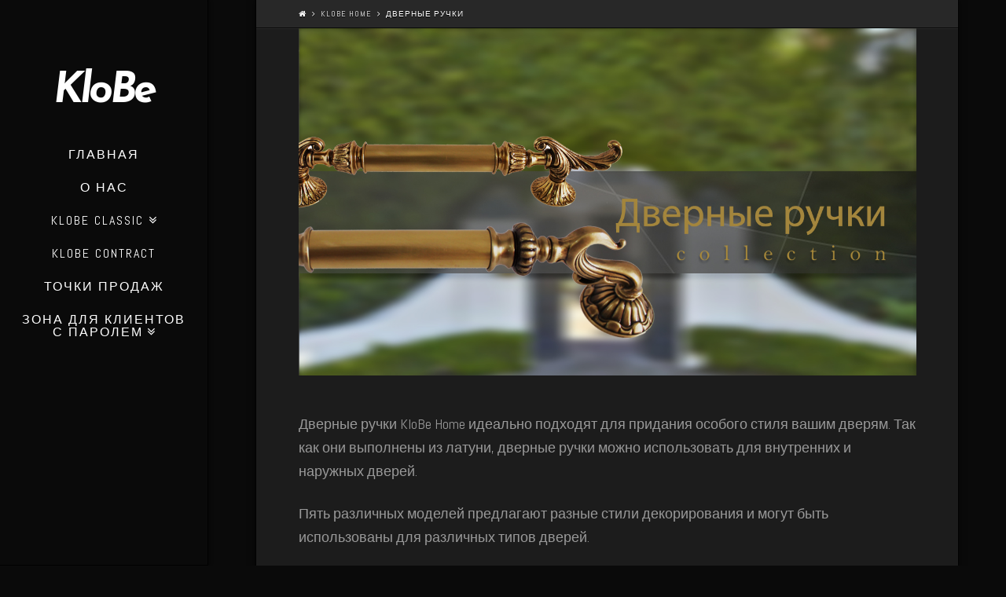

--- FILE ---
content_type: text/html; charset=UTF-8
request_url: http://www.klobe.es/ru/index.php/klobe-home/handles/
body_size: 11172
content:





<!DOCTYPE html>
<!--[if IE 9]><html class="no-js ie9" lang="es-ES"><![endif]-->
<!--[if gt IE 9]><!--><html class="no-js" lang="es-ES"><!--<![endif]-->

<head>
  <meta charset="UTF-8">
  <meta name="viewport" content="width=device-width, initial-scale=1.0">
  <title>Дверные ручки | KloBe</title>
  <link rel="profile" href="http://gmpg.org/xfn/11">
  <link rel="pingback" href="http://www.klobe.es/ru/xmlrpc.php">
  <link rel="alternate" type="application/rss+xml" title="KloBe &raquo; Feed" href="http://www.klobe.es/ru/index.php/feed/" />
<link rel="alternate" type="application/rss+xml" title="KloBe &raquo; RSS de los comentarios" href="http://www.klobe.es/ru/index.php/comments/feed/" />
<link rel="alternate" type="application/rss+xml" title="KloBe &raquo; Дверные ручки RSS de los comentarios" href="http://www.klobe.es/ru/index.php/klobe-home/handles/feed/" />
<link rel='stylesheet' id='lazy-p-lightbox-main-css-css'  href='http://www.klobe.es/ru/wp-content/plugins/easy-lightbox-wp/css/litebox.css?ver=4.1.41' type='text/css' media='all' />
<link rel='stylesheet' id='rs-plugin-settings-css'  href='http://www.klobe.es/ru/wp-content/plugins/revslider/rs-plugin/css/settings.css?ver=4.6.5' type='text/css' media='all' />
<style id='rs-plugin-settings-inline-css' type='text/css'>
.tp-caption a{color:#ff7302;text-shadow:none;-webkit-transition:all 0.2s ease-out;-moz-transition:all 0.2s ease-out;-o-transition:all 0.2s ease-out;-ms-transition:all 0.2s ease-out}.tp-caption a:hover{color:#ffa902}
</style>
<link rel='stylesheet' id='x-stack-css'  href='http://www.klobe.es/ru/wp-content/themes/x/framework/css/site/stacks/integrity-dark.css' type='text/css' media='all' />
<link rel='stylesheet' id='x-font-custom-css'  href='//fonts.googleapis.com/css?family=Abel:400,400italic,700,700italic|Abel:400|Josefin+Sans:400italic|Josefin+Sans:700italic&#038;subset=latin,latin-ext' type='text/css' media='all' />
<link rel='stylesheet' id='x-shortcodes-css'  href='http://www.klobe.es/ru/wp-content/plugins/x-shortcodes/css/integrity-dark.css' type='text/css' media='all' />
<link rel='stylesheet' id='js_composer_front-css'  href='http://www.klobe.es/ru/wp-content/plugins/js_composer/assets/css/js_composer.css?ver=4.3.5' type='text/css' media='all' />
<link rel='stylesheet' id='js_composer_custom_css-css'  href='http://www.klobe.es/ru/wp-content/uploads/js_composer/custom.css?ver=4.3.5' type='text/css' media='screen' />
<script type='text/javascript' src='http://www.klobe.es/ru/wp-includes/js/jquery/jquery.js?ver=1.11.1'></script>
<script type='text/javascript' src='http://www.klobe.es/ru/wp-includes/js/jquery/jquery-migrate.min.js?ver=1.2.1'></script>
<script type='text/javascript' src='http://www.klobe.es/ru/wp-content/plugins/revslider/rs-plugin/js/jquery.themepunch.tools.min.js?ver=4.6.5'></script>
<script type='text/javascript' src='http://www.klobe.es/ru/wp-content/plugins/revslider/rs-plugin/js/jquery.themepunch.revolution.min.js?ver=4.6.5'></script>
<script type='text/javascript' src='http://www.klobe.es/ru/wp-content/themes/x/framework/js/dist/site/x-head.min.js'></script>
<script type='text/javascript' src='http://www.klobe.es/ru/wp-content/plugins/x-shortcodes/js/dist/site/x-shortcodes-head.min.js'></script>
<link rel='canonical' href='http://www.klobe.es/ru/index.php/klobe-home/handles/' />
<link rel='shortlink' href='http://www.klobe.es/ru/?p=1420' />
		<script type="text/javascript">
			jQuery(document).ready(function() {
				jQuery(".litebox").liteBox();		
				jQuery("div[id^=gallery] a").liteBox();	

				jQuery('div.gallery a').attr('data-litebox-group', 'galone');
				
			});
		</script>
		<script type="text/javascript">
			jQuery(document).ready(function() {
				// CUSTOM AJAX CONTENT LOADING FUNCTION
				var ajaxRevslider = function(obj) {
				
					// obj.type : Post Type
					// obj.id : ID of Content to Load
					// obj.aspectratio : The Aspect Ratio of the Container / Media
					// obj.selector : The Container Selector where the Content of Ajax will be injected. It is done via the Essential Grid on Return of Content
					
					var content = "";

					data = {};
					
					data.action = 'revslider_ajax_call_front';
					data.client_action = 'get_slider_html';
					data.token = '9401b7ac14';
					data.type = obj.type;
					data.id = obj.id;
					data.aspectratio = obj.aspectratio;
					
					// SYNC AJAX REQUEST
					jQuery.ajax({
						type:"post",
						url:"http://www.klobe.es/ru/wp-admin/admin-ajax.php",
						dataType: 'json',
						data:data,
						async:false,
						success: function(ret, textStatus, XMLHttpRequest) {
							if(ret.success == true)
								content = ret.data;								
						},
						error: function(e) {
							console.log(e);
						}
					});
					
					 // FIRST RETURN THE CONTENT WHEN IT IS LOADED !!
					 return content;						 
				};
				
				// CUSTOM AJAX FUNCTION TO REMOVE THE SLIDER
				var ajaxRemoveRevslider = function(obj) {
					return jQuery(obj.selector+" .rev_slider").revkill();
				};

				// EXTEND THE AJAX CONTENT LOADING TYPES WITH TYPE AND FUNCTION
				var extendessential = setInterval(function() {
					if (jQuery.fn.tpessential != undefined) {
						clearInterval(extendessential);
						if(typeof(jQuery.fn.tpessential.defaults) !== 'undefined') {
							jQuery.fn.tpessential.defaults.ajaxTypes.push({type:"revslider",func:ajaxRevslider,killfunc:ajaxRemoveRevslider,openAnimationSpeed:0.3});   
							// type:  Name of the Post to load via Ajax into the Essential Grid Ajax Container
							// func: the Function Name which is Called once the Item with the Post Type has been clicked
							// killfunc: function to kill in case the Ajax Window going to be removed (before Remove function !
							// openAnimationSpeed: how quick the Ajax Content window should be animated (default is 0.3)
						}
					}
				},30);
			});
		</script>
		<link rel="shortcut icon" href="//www.klobe.es/favicon.ico"><meta name="generator" content="Powered by Visual Composer - drag and drop page builder for WordPress."/>
<!--[if IE 8]><link rel="stylesheet" type="text/css" href="http://www.klobe.es/ru/wp-content/plugins/js_composer/assets/css/vc-ie8.css" media="screen"><![endif]--><style id="x-customizer-css-output" type="text/css">a,h1 a:hover,h2 a:hover,h3 a:hover,h4 a:hover,h5 a:hover,h6 a:hover,.x-topbar .p-info a:hover,.x-breadcrumb-wrap a:hover,.widget ul li a:hover,.widget ol li a:hover,.widget.widget_text ul li a,.widget.widget_text ol li a,.widget_nav_menu .current-menu-item > a,.x-widgetbar .widget ul li a:hover,.x-accordion-heading .x-accordion-toggle:hover,.x-comment-author a:hover,.x-comment-time:hover{color:#ba3643;}a:hover,.widget.widget_text ul li a:hover,.widget.widget_text ol li a:hover,.x-twitter-widget ul li a:hover,.x-recent-posts a:hover .h-recent-posts{color:#ce5468;}.rev_slider_wrapper,a.x-img-thumbnail:hover,.x-slider-container.below,.page-template-template-blank-3-php .x-slider-container.above,.page-template-template-blank-6-php .x-slider-container.above{border-color:#ba3643;}.entry-thumb:before,.pagination span.current,.flex-direction-nav a,.flex-control-nav a:hover,.flex-control-nav a.flex-active,.jp-play-bar,.jp-volume-bar-value,.x-dropcap,.x-skill-bar .bar,.x-pricing-column.featured h2,.h-comments-title small,.x-entry-share .x-share:hover,.x-highlight,.x-recent-posts .x-recent-posts-img,.x-recent-posts .x-recent-posts-img:before{background-color:#ba3643;}.x-recent-posts a:hover .x-recent-posts-img{background-color:#ce5468;}.x-nav-tabs > .active > a,.x-nav-tabs > .active > a:hover{box-shadow:inset 0 3px 0 0 #ba3643;}.x-container-fluid.width{width:88%;}.x-container-fluid.max{max-width:1200px;}.site,.x-navbar.x-navbar-fixed-top.x-container-fluid.max.width{width:88%;max-width:1200px;}.x-main{width:69.536945%;}.x-sidebar{width:25.536945%;}.x-topbar .p-info,.x-topbar .p-info a,.x-navbar .desktop .x-nav > li > a,.x-navbar .desktop .sub-menu a,.x-navbar .mobile .x-nav li > a,.x-breadcrumb-wrap a,.x-breadcrumbs .delimiter{color:#ffffff;}.x-navbar .desktop .x-nav > li > a:hover,.x-navbar .desktop .x-nav > .x-active > a,.x-navbar .desktop .x-nav > .current-menu-item > a,.x-navbar .desktop .sub-menu a:hover,.x-navbar .desktop .sub-menu .x-active > a,.x-navbar .desktop .sub-menu .current-menu-item > a,.x-navbar .desktop .x-nav .x-megamenu > .sub-menu > li > a,.x-navbar .mobile .x-nav li > a:hover,.x-navbar .mobile .x-nav .x-active > a,.x-navbar .mobile .x-nav .current-menu-item > a{color:#ffffff;}.x-navbar{background-color:transparent;}.x-navbar .desktop .x-nav > li > a{padding-top:13px;padding-bottom:13px;padding-left:7%;padding-right:7%;}.desktop .x-megamenu > .sub-menu{width:614px}.x-navbar .desktop .x-nav > li > a:hover,.x-navbar .desktop .x-nav > .x-active > a,.x-navbar .desktop .x-nav > .current-menu-item > a{box-shadow:inset 8px 0 0 0 #ba3643;}.x-widgetbar{left:265px;}.x-navbar .desktop .x-nav > li ul{top:75px;;}.x-colophon.top,.x-colophon.bottom{border-top:1px solid #000;border-top:1px solid rgba(0,0,0,0.75);background-color:transparent;box-shadow:inset 0 1px 0 0 rgba(255,255,255,0.075);}.x-comment-author,.x-comment-time,.comment-form-author label,.comment-form-email label,.comment-form-url label,.comment-form-rating label,.comment-form-comment label,.widget_calendar #wp-calendar caption,.widget.widget_rss li .rsswidget{font-family:Josefin Sans;font-weight:400;font-style:italic;text-transform:uppercase;}.p-landmark-sub,.p-meta,input,button,select,textarea{font-family:Abel;}.x-brand,.x-brand:hover{color:#ffffff;}.widget ul li a,.widget ol li a,.x-comment-time{color:#999999;}.widget_text ol li a,.widget_text ul li a{color:#ba3643;}.widget_text ol li a:hover,.widget_text ul li a:hover{color:#ce5468;}.comment-form-author label,.comment-form-email label,.comment-form-url label,.comment-form-rating label,.comment-form-comment label,.widget_calendar #wp-calendar th,.p-landmark-sub strong,.widget_tag_cloud .tagcloud a:hover,.widget_tag_cloud .tagcloud a:active,.entry-footer a:hover,.entry-footer a:active,.x-breadcrumbs .current,.x-comment-author,.x-comment-author a{color:#ffffff;}.widget_calendar #wp-calendar th{border-color:#ffffff;}.h-feature-headline span i{background-color:#ffffff;}@media (max-width:979px){.x-navbar .x-navbar-inner > .x-container-fluid.width{width:88%;}.x-widgetbar{left:0;right:0;}}body{font-size:14px;font-style:normal;font-weight:400;color:#999999;background:#0a0a0a url(//www.klobe.es/wp-content/uploads/2015/01/Fondo-Web-Negro-EDIT.jpg) center top repeat;}a:focus,select:focus,input[type="file"]:focus,input[type="radio"]:focus,input[type="submit"]:focus,input[type="checkbox"]:focus{outline:thin dotted #333;outline:5px auto #ba3643;outline-offset:-1px;}h1,h2,h3,h4,h5,h6,.h1,.h2,.h3,.h4,.h5,.h6{font-style:italic;font-weight:400;letter-spacing:-1px;text-transform:uppercase;}.w-h{font-weight:400 !important;}.x-main.full{float:none;display:block;width:auto;}@media (max-width:979px){.x-main.full,.x-main.left,.x-main.right,.x-sidebar.left,.x-sidebar.right{float:none;display:block;width:auto !important;}}.entry-header,.entry-content{font-size:18px;}.x-brand{font-style:italic;font-weight:700;letter-spacing:-4px;}body,input,button,select,textarea{font-family:"Abel","Helvetica Neue",Helvetica,sans-serif;}h1,h2,h3,h4,h5,h6,.h1,.h2,.h3,.h4,.h5,.h6{font-family:"Josefin Sans","Helvetica Neue",Helvetica,sans-serif;}.x-brand{font-family:"Josefin Sans","Helvetica Neue",Helvetica,sans-serif;}.x-navbar .x-nav > li > a{font-family:"Abel","Helvetica Neue",Helvetica,sans-serif;}h1,h2,h3,h4,h5,h6,.h1,.h2,.h3,.h4,.h5,.h6,h1 a,h2 a,h3 a,h4 a,h5 a,h6 a,.h1 a,.h2 a,.h3 a,.h4 a,.h5 a,.h6 a,blockquote{color:#ffffff;}.cfc-h-tx{color:#ffffff !important;}.cfc-h-bd{border-color:#ffffff !important;}.cfc-h-bg{background-color:#ffffff !important;}.cfc-b-tx{color:#999999 !important;}.cfc-b-bd{border-color:#999999 !important;}.cfc-b-bg{background-color:#999999 !important;}body.x-navbar-fixed-left-active{padding-left:265px;}.x-navbar{font-size:16px;}.x-navbar{width:265px;}.x-navbar-inner{min-height:90px;}.x-brand{font-size:54px;font-size:5.4rem;}.x-navbar .x-brand{margin-top:90px;}.x-navbar .x-nav > li > a{font-style:normal;font-weight:400;text-transform:uppercase;}.x-btn-navbar{margin-top:21px;;}.x-btn-navbar,.x-btn-navbar.collapsed{font-size:24px;}@media (max-width:979px){body.x-navbar-fixed-left-active,body.x-navbar-fixed-right-active{padding:0;}.x-navbar{width:auto;}.x-navbar .x-brand{margin-top:17px;}}.x-btn,.button,[type="submit"]{color:#fff;border-color:#ba3643;background-color:#ba3643;}.x-btn:hover,.button:hover,[type="submit"]:hover{color:#fff;border-color:#ea8481;background-color:#ba3643;}.x-btn.x-btn-real,.x-btn.x-btn-real:hover{margin-bottom:0.25em;text-shadow:0 0.075em 0.075em rgba(0,0,0,0.65);}.x-btn.x-btn-real{box-shadow:0 0.25em 0 0 #a71000,0 4px 9px rgba(0,0,0,0.75);}.x-btn.x-btn-real:hover{box-shadow:0 0.25em 0 0 #a71000,0 4px 9px rgba(0,0,0,0.75);}.x-btn.x-btn-flat,.x-btn.x-btn-flat:hover{margin-bottom:0;text-shadow:0 0.075em 0.075em rgba(0,0,0,0.65);box-shadow:none;}.x-btn.x-btn-transparent,.x-btn.x-btn-transparent:hover{margin-bottom:0;border-width:3px;text-shadow:none;text-transform:uppercase;background-color:transparent;box-shadow:none;}.x-btn-circle-wrap:before{width:172px;height:43px;background:url(http://www.klobe.es/ru/wp-content/themes/x/framework/img/global/btn-circle-top-small.png) center center no-repeat;-webkit-background-size:172px 43px;background-size:172px 43px;}.x-btn-circle-wrap:after{width:190px;height:43px;background:url(http://www.klobe.es/ru/wp-content/themes/x/framework/img/global/btn-circle-bottom-small.png) center center no-repeat;-webkit-background-size:190px 43px;background-size:190px 43px;}.x-btn,.x-btn:hover,.button,.button:hover,[type="submit"],[type="submit"]:hover{text-shadow:0 0.075em 0.075em rgba(0,0,0,0.5);}.x-btn,.button,[type="submit"]{border-radius:0.25em;}</style>
    <style id="x-customizer-css-custom" type="text/css">
      .desktop .sub-menu .sub-menu {width: 500px;}
.desktop .sub-menu .sub-menu li {display: inline-block; width: 150px;}    </style>

  </head>

<body class="page page-id-1420 page-child parent-pageid-512 page-template page-template-template-blank-4 page-template-template-blank-4-php x-integrity x-integrity-dark x-navbar-fixed-left-active x-boxed-layout-active x-full-width-active wpb-js-composer js-comp-ver-4.3.5 vc_responsive x-v3_1_1 x-shortcodes-v2_6_1">

  
  <div id="top" class="site">

  
  

  <header class="masthead masthead-inline" role="banner">
    
    

  <div class="x-navbar-wrap">
    <div class="x-navbar x-navbar-fixed-left">
      <div class="x-navbar-inner">
        <div class="x-container-fluid max width">
          

<a href="http://www.klobe.es/ru/" class="x-brand text" title="Освещение и предметы декора. Произведено в Испании.">
  KloBe</a>          
<a href="#" class="x-btn-navbar collapsed" data-toggle="collapse" data-target=".x-nav-wrap.mobile">
  <i class="x-icon-bars"></i>
  <span class="visually-hidden">Navigation</span>
</a>

<nav class="x-nav-wrap desktop" role="navigation">
  <ul id="menu-x-menu" class="x-nav"><li id="menu-item-38" class="menu-item menu-item-type-post_type menu-item-object-page menu-item-38"><a href="http://www.klobe.es/ru/"><span>Главная</span></a></li>
<li id="menu-item-88" class="menu-item menu-item-type-post_type menu-item-object-page menu-item-88"><a href="http://www.klobe.es/ru/index.php/about-us/"><span>О нас</span></a></li>
<li id="menu-item-124" class="menu-item menu-item-type-post_type menu-item-object-page menu-item-has-children menu-item-124"><a href="http://www.klobe.es/ru/index.php/klobe-classic/"><span>Klobe Classic</span></a>
<ul class="sub-menu">
	<li id="menu-item-172" class="menu-item menu-item-type-post_type menu-item-object-page menu-item-has-children menu-item-172"><a href="http://www.klobe.es/ru/index.php/klobe-classic/klobe-classic-products/"><span>Продукция KloBe Classic</span></a>
	<ul class="sub-menu">
		<li id="menu-item-201" class="menu-item menu-item-type-post_type menu-item-object-page menu-item-201"><a href="http://www.klobe.es/ru/index.php/klobe-classic/klobe-classic-products/chandeliers/"><span>Потолочные люстры</span></a></li>
		<li id="menu-item-217" class="menu-item menu-item-type-post_type menu-item-object-page menu-item-217"><a href="http://www.klobe.es/ru/index.php/klobe-classic/klobe-classic-products/hanging-lamps/"><span>Подвесные лампы</span></a></li>
		<li id="menu-item-216" class="menu-item menu-item-type-post_type menu-item-object-page menu-item-216"><a href="http://www.klobe.es/ru/index.php/klobe-classic/klobe-classic-products/recessed-lamps/"><span>Встроенные светильники</span></a></li>
		<li id="menu-item-215" class="menu-item menu-item-type-post_type menu-item-object-page menu-item-215"><a href="http://www.klobe.es/ru/index.php/klobe-classic/klobe-classic-products/wall-brackets/"><span>Настенные бра</span></a></li>
		<li id="menu-item-214" class="menu-item menu-item-type-post_type menu-item-object-page menu-item-214"><a href="http://www.klobe.es/ru/index.php/klobe-classic/klobe-classic-products/table-lamps/"><span>Настольные лампы</span></a></li>
		<li id="menu-item-213" class="menu-item menu-item-type-post_type menu-item-object-page menu-item-213"><a href="http://www.klobe.es/ru/index.php/klobe-classic/klobe-classic-products/stand-lamps/"><span>Торшеры</span></a></li>
	</ul>
</li>
	<li id="menu-item-170" class="menu-item menu-item-type-post_type menu-item-object-page menu-item-has-children menu-item-170"><a href="http://www.klobe.es/ru/index.php/klobe-classic/klobe-classic-complete-collections/"><span>полные коллекции KloBe Classic</span></a>
	<ul class="sub-menu">
		<li id="menu-item-295" class="menu-item menu-item-type-post_type menu-item-object-page menu-item-295"><a href="http://www.klobe.es/ru/index.php/klobe-classic/klobe-classic-complete-collections/aitana/"><span>Aitana</span></a></li>
		<li id="menu-item-2065" class="menu-item menu-item-type-post_type menu-item-object-page menu-item-2065"><a href="http://www.klobe.es/ru/index.php/klobe-classic/klobe-classic-complete-collections/albufera/"><span>Albufera</span></a></li>
		<li id="menu-item-302" class="menu-item menu-item-type-post_type menu-item-object-page menu-item-302"><a href="http://www.klobe.es/ru/index.php/klobe-classic/klobe-classic-complete-collections/almadena/"><span>Almádena</span></a></li>
		<li id="menu-item-301" class="menu-item menu-item-type-post_type menu-item-object-page menu-item-301"><a href="http://www.klobe.es/ru/index.php/klobe-classic/klobe-classic-complete-collections/babel/"><span>Babel</span></a></li>
		<li id="menu-item-314" class="menu-item menu-item-type-post_type menu-item-object-page menu-item-314"><a href="http://www.klobe.es/ru/index.php/klobe-classic/klobe-classic-complete-collections/bruselas/"><span>Bruselas</span></a></li>
		<li id="menu-item-2064" class="menu-item menu-item-type-post_type menu-item-object-page menu-item-2064"><a href="http://www.klobe.es/ru/index.php/klobe-classic/klobe-classic-complete-collections/cabriel/"><span>Cabriel</span></a></li>
		<li id="menu-item-313" class="menu-item menu-item-type-post_type menu-item-object-page menu-item-313"><a href="http://www.klobe.es/ru/index.php/klobe-classic/klobe-classic-complete-collections/candilejas/"><span>Candilejas</span></a></li>
		<li id="menu-item-312" class="menu-item menu-item-type-post_type menu-item-object-page menu-item-312"><a href="http://www.klobe.es/ru/index.php/klobe-classic/klobe-classic-complete-collections/capricho/"><span>Capricho</span></a></li>
		<li id="menu-item-1346" class="menu-item menu-item-type-post_type menu-item-object-page menu-item-1346"><a href="http://www.klobe.es/ru/index.php/klobe-classic/klobe-classic-complete-collections/carmen/"><span>Carmen</span></a></li>
		<li id="menu-item-398" class="menu-item menu-item-type-post_type menu-item-object-page menu-item-398"><a href="http://www.klobe.es/ru/index.php/klobe-classic/klobe-classic-complete-collections/elva/"><span>Elva</span></a></li>
		<li id="menu-item-435" class="menu-item menu-item-type-post_type menu-item-object-page menu-item-435"><a href="http://www.klobe.es/ru/index.php/klobe-classic/klobe-classic-complete-collections/faroles/"><span>Faroles</span></a></li>
		<li id="menu-item-2546" class="menu-item menu-item-type-post_type menu-item-object-page menu-item-2546"><a href="http://www.klobe.es/ru/index.php/klobe-classic/klobe-classic-complete-collections/francesco/"><span>Francesco</span></a></li>
		<li id="menu-item-311" class="menu-item menu-item-type-post_type menu-item-object-page menu-item-311"><a href="http://www.klobe.es/ru/index.php/klobe-classic/klobe-classic-complete-collections/icono/"><span>Icono</span></a></li>
		<li id="menu-item-329" class="menu-item menu-item-type-post_type menu-item-object-page menu-item-329"><a href="http://www.klobe.es/ru/index.php/klobe-classic/klobe-classic-complete-collections/jerez/"><span>Jerez</span></a></li>
		<li id="menu-item-328" class="menu-item menu-item-type-post_type menu-item-object-page menu-item-328"><a href="http://www.klobe.es/ru/index.php/klobe-classic/klobe-classic-complete-collections/leds/"><span>Leds</span></a></li>
		<li id="menu-item-433" class="menu-item menu-item-type-post_type menu-item-object-page menu-item-433"><a href="http://www.klobe.es/ru/index.php/klobe-classic/klobe-classic-complete-collections/leonor/"><span>Leonor</span></a></li>
		<li id="menu-item-2063" class="menu-item menu-item-type-post_type menu-item-object-page menu-item-2063"><a href="http://www.klobe.es/ru/index.php/klobe-classic/klobe-classic-complete-collections/malvarrosa/"><span>Malvarrosa</span></a></li>
		<li id="menu-item-327" class="menu-item menu-item-type-post_type menu-item-object-page menu-item-327"><a href="http://www.klobe.es/ru/index.php/klobe-classic/klobe-classic-complete-collections/mariola/"><span>Mariola</span></a></li>
		<li id="menu-item-3021" class="menu-item menu-item-type-post_type menu-item-object-page menu-item-3021"><a href="http://www.klobe.es/ru/index.php/klobe-classic/klobe-classic-complete-collections/medieval/"><span>Medieval</span></a></li>
		<li id="menu-item-326" class="menu-item menu-item-type-post_type menu-item-object-page menu-item-326"><a href="http://www.klobe.es/ru/index.php/klobe-classic/klobe-classic-complete-collections/munich/"><span>Munich</span></a></li>
		<li id="menu-item-2548" class="menu-item menu-item-type-post_type menu-item-object-page menu-item-2548"><a href="http://www.klobe.es/ru/index.php/klobe-classic/klobe-classic-complete-collections/murta/"><span>Murta</span></a></li>
		<li id="menu-item-325" class="menu-item menu-item-type-post_type menu-item-object-page menu-item-325"><a href="http://www.klobe.es/ru/index.php/klobe-classic/klobe-classic-complete-collections/nerviano/"><span>Nerviano</span></a></li>
		<li id="menu-item-2547" class="menu-item menu-item-type-post_type menu-item-object-page menu-item-2547"><a href="http://www.klobe.es/ru/index.php/klobe-classic/klobe-classic-complete-collections/palermo/"><span>Palermo</span></a></li>
		<li id="menu-item-347" class="menu-item menu-item-type-post_type menu-item-object-page menu-item-347"><a href="http://www.klobe.es/ru/index.php/klobe-classic/klobe-classic-complete-collections/paris/"><span>París</span></a></li>
		<li id="menu-item-2062" class="menu-item menu-item-type-post_type menu-item-object-page menu-item-2062"><a href="http://www.klobe.es/ru/index.php/klobe-classic/klobe-classic-complete-collections/premium/"><span>Premium</span></a></li>
		<li id="menu-item-346" class="menu-item menu-item-type-post_type menu-item-object-page menu-item-346"><a href="http://www.klobe.es/ru/index.php/klobe-classic/klobe-classic-complete-collections/primavera/"><span>Primavera</span></a></li>
		<li id="menu-item-2499" class="menu-item menu-item-type-post_type menu-item-object-page menu-item-2499"><a href="http://www.klobe.es/ru/index.php/klobe-classic/klobe-classic-complete-collections/ribera/"><span>Ribera</span></a></li>
		<li id="menu-item-345" class="menu-item menu-item-type-post_type menu-item-object-page menu-item-345"><a href="http://www.klobe.es/ru/index.php/klobe-classic/klobe-classic-complete-collections/rosaleda/"><span>Rosaleda</span></a></li>
		<li id="menu-item-357" class="menu-item menu-item-type-post_type menu-item-object-page menu-item-357"><a href="http://www.klobe.es/ru/index.php/klobe-classic/klobe-classic-complete-collections/savoy/"><span>Savoy</span></a></li>
		<li id="menu-item-356" class="menu-item menu-item-type-post_type menu-item-object-page menu-item-356"><a href="http://www.klobe.es/ru/index.php/klobe-classic/klobe-classic-complete-collections/sistella/"><span>Sistella</span></a></li>
		<li id="menu-item-3130" class="menu-item menu-item-type-post_type menu-item-object-page menu-item-3130"><a href="http://www.klobe.es/ru/index.php/klobe-classic/klobe-classic-complete-collections/sorrento/"><span>Sorrento</span></a></li>
		<li id="menu-item-2189" class="menu-item menu-item-type-post_type menu-item-object-page menu-item-2189"><a href="http://www.klobe.es/ru/index.php/klobe-classic/klobe-classic-complete-collections/sostre/"><span>Sostre</span></a></li>
		<li id="menu-item-355" class="menu-item menu-item-type-post_type menu-item-object-page menu-item-355"><a href="http://www.klobe.es/ru/index.php/klobe-classic/klobe-classic-complete-collections/tabarca/"><span>Tabarca</span></a></li>
		<li id="menu-item-3020" class="menu-item menu-item-type-post_type menu-item-object-page menu-item-3020"><a href="http://www.klobe.es/ru/index.php/klobe-classic/klobe-classic-complete-collections/tiziano/"><span>Tiziano</span></a></li>
		<li id="menu-item-2545" class="menu-item menu-item-type-post_type menu-item-object-page menu-item-2545"><a href="http://www.klobe.es/ru/index.php/klobe-classic/klobe-classic-complete-collections/torino/"><span>Torino</span></a></li>
		<li id="menu-item-3019" class="menu-item menu-item-type-post_type menu-item-object-page menu-item-3019"><a href="http://www.klobe.es/ru/index.php/klobe-classic/klobe-classic-complete-collections/vincent-60/"><span>Vincent 60</span></a></li>
		<li id="menu-item-436" class="menu-item menu-item-type-post_type menu-item-object-page menu-item-436"><a href="http://www.klobe.es/ru/index.php/klobe-classic/klobe-classic-complete-collections/vincent-61/"><span>Vincent 61</span></a></li>
		<li id="menu-item-437" class="menu-item menu-item-type-post_type menu-item-object-page menu-item-437"><a href="http://www.klobe.es/ru/index.php/klobe-classic/klobe-classic-complete-collections/vincent-63/"><span>Vincent 63</span></a></li>
		<li id="menu-item-397" class="menu-item menu-item-type-post_type menu-item-object-page menu-item-397"><a href="http://www.klobe.es/ru/index.php/klobe-classic/klobe-classic-complete-collections/vincent-95/"><span>Vincent 95</span></a></li>
	</ul>
</li>
	<li id="menu-item-2296" class="menu-item menu-item-type-post_type menu-item-object-page menu-item-2296"><a href="http://www.klobe.es/ru/index.php/klobe-classic/klobe-classic-decorations/"><span>Виды обработок KloBe Classic</span></a></li>
</ul>
</li>
<li id="menu-item-515" class="menu-item menu-item-type-post_type menu-item-object-page menu-item-515"><a href="http://www.klobe.es/ru/index.php/klobe-contract/"><span>KloBe Contract</span></a></li>
<li id="menu-item-508" class="menu-item menu-item-type-post_type menu-item-object-page menu-item-508"><a href="http://www.klobe.es/ru/index.php/sales-points/"><span>точки продаж</span></a></li>
<li id="menu-item-2206" class="menu-item menu-item-type-post_type menu-item-object-page menu-item-has-children menu-item-2206"><a href="http://www.klobe.es/ru/index.php/client-area/"><span>Зона для клиентов с паролем</span></a>
<ul class="sub-menu">
	<li id="menu-item-2207" class="menu-item menu-item-type-post_type menu-item-object-page menu-item-2207"><a href="http://www.klobe.es/ru/index.php/client-area/client-area-2/"><span>Зона для клиентов</span></a></li>
</ul>
</li>
</ul></nav>

<div class="x-nav-wrap mobile collapse">
  <ul id="menu-x-menu-1" class="x-nav"><li class="menu-item menu-item-type-post_type menu-item-object-page menu-item-38"><a href="http://www.klobe.es/ru/"><span>Главная</span></a></li>
<li class="menu-item menu-item-type-post_type menu-item-object-page menu-item-88"><a href="http://www.klobe.es/ru/index.php/about-us/"><span>О нас</span></a></li>
<li class="menu-item menu-item-type-post_type menu-item-object-page menu-item-has-children menu-item-124"><a href="http://www.klobe.es/ru/index.php/klobe-classic/"><span>Klobe Classic</span></a>
<ul class="sub-menu">
	<li class="menu-item menu-item-type-post_type menu-item-object-page menu-item-has-children menu-item-172"><a href="http://www.klobe.es/ru/index.php/klobe-classic/klobe-classic-products/"><span>Продукция KloBe Classic</span></a>
	<ul class="sub-menu">
		<li class="menu-item menu-item-type-post_type menu-item-object-page menu-item-201"><a href="http://www.klobe.es/ru/index.php/klobe-classic/klobe-classic-products/chandeliers/"><span>Потолочные люстры</span></a></li>
		<li class="menu-item menu-item-type-post_type menu-item-object-page menu-item-217"><a href="http://www.klobe.es/ru/index.php/klobe-classic/klobe-classic-products/hanging-lamps/"><span>Подвесные лампы</span></a></li>
		<li class="menu-item menu-item-type-post_type menu-item-object-page menu-item-216"><a href="http://www.klobe.es/ru/index.php/klobe-classic/klobe-classic-products/recessed-lamps/"><span>Встроенные светильники</span></a></li>
		<li class="menu-item menu-item-type-post_type menu-item-object-page menu-item-215"><a href="http://www.klobe.es/ru/index.php/klobe-classic/klobe-classic-products/wall-brackets/"><span>Настенные бра</span></a></li>
		<li class="menu-item menu-item-type-post_type menu-item-object-page menu-item-214"><a href="http://www.klobe.es/ru/index.php/klobe-classic/klobe-classic-products/table-lamps/"><span>Настольные лампы</span></a></li>
		<li class="menu-item menu-item-type-post_type menu-item-object-page menu-item-213"><a href="http://www.klobe.es/ru/index.php/klobe-classic/klobe-classic-products/stand-lamps/"><span>Торшеры</span></a></li>
	</ul>
</li>
	<li class="menu-item menu-item-type-post_type menu-item-object-page menu-item-has-children menu-item-170"><a href="http://www.klobe.es/ru/index.php/klobe-classic/klobe-classic-complete-collections/"><span>полные коллекции KloBe Classic</span></a>
	<ul class="sub-menu">
		<li class="menu-item menu-item-type-post_type menu-item-object-page menu-item-295"><a href="http://www.klobe.es/ru/index.php/klobe-classic/klobe-classic-complete-collections/aitana/"><span>Aitana</span></a></li>
		<li class="menu-item menu-item-type-post_type menu-item-object-page menu-item-2065"><a href="http://www.klobe.es/ru/index.php/klobe-classic/klobe-classic-complete-collections/albufera/"><span>Albufera</span></a></li>
		<li class="menu-item menu-item-type-post_type menu-item-object-page menu-item-302"><a href="http://www.klobe.es/ru/index.php/klobe-classic/klobe-classic-complete-collections/almadena/"><span>Almádena</span></a></li>
		<li class="menu-item menu-item-type-post_type menu-item-object-page menu-item-301"><a href="http://www.klobe.es/ru/index.php/klobe-classic/klobe-classic-complete-collections/babel/"><span>Babel</span></a></li>
		<li class="menu-item menu-item-type-post_type menu-item-object-page menu-item-314"><a href="http://www.klobe.es/ru/index.php/klobe-classic/klobe-classic-complete-collections/bruselas/"><span>Bruselas</span></a></li>
		<li class="menu-item menu-item-type-post_type menu-item-object-page menu-item-2064"><a href="http://www.klobe.es/ru/index.php/klobe-classic/klobe-classic-complete-collections/cabriel/"><span>Cabriel</span></a></li>
		<li class="menu-item menu-item-type-post_type menu-item-object-page menu-item-313"><a href="http://www.klobe.es/ru/index.php/klobe-classic/klobe-classic-complete-collections/candilejas/"><span>Candilejas</span></a></li>
		<li class="menu-item menu-item-type-post_type menu-item-object-page menu-item-312"><a href="http://www.klobe.es/ru/index.php/klobe-classic/klobe-classic-complete-collections/capricho/"><span>Capricho</span></a></li>
		<li class="menu-item menu-item-type-post_type menu-item-object-page menu-item-1346"><a href="http://www.klobe.es/ru/index.php/klobe-classic/klobe-classic-complete-collections/carmen/"><span>Carmen</span></a></li>
		<li class="menu-item menu-item-type-post_type menu-item-object-page menu-item-398"><a href="http://www.klobe.es/ru/index.php/klobe-classic/klobe-classic-complete-collections/elva/"><span>Elva</span></a></li>
		<li class="menu-item menu-item-type-post_type menu-item-object-page menu-item-435"><a href="http://www.klobe.es/ru/index.php/klobe-classic/klobe-classic-complete-collections/faroles/"><span>Faroles</span></a></li>
		<li class="menu-item menu-item-type-post_type menu-item-object-page menu-item-2546"><a href="http://www.klobe.es/ru/index.php/klobe-classic/klobe-classic-complete-collections/francesco/"><span>Francesco</span></a></li>
		<li class="menu-item menu-item-type-post_type menu-item-object-page menu-item-311"><a href="http://www.klobe.es/ru/index.php/klobe-classic/klobe-classic-complete-collections/icono/"><span>Icono</span></a></li>
		<li class="menu-item menu-item-type-post_type menu-item-object-page menu-item-329"><a href="http://www.klobe.es/ru/index.php/klobe-classic/klobe-classic-complete-collections/jerez/"><span>Jerez</span></a></li>
		<li class="menu-item menu-item-type-post_type menu-item-object-page menu-item-328"><a href="http://www.klobe.es/ru/index.php/klobe-classic/klobe-classic-complete-collections/leds/"><span>Leds</span></a></li>
		<li class="menu-item menu-item-type-post_type menu-item-object-page menu-item-433"><a href="http://www.klobe.es/ru/index.php/klobe-classic/klobe-classic-complete-collections/leonor/"><span>Leonor</span></a></li>
		<li class="menu-item menu-item-type-post_type menu-item-object-page menu-item-2063"><a href="http://www.klobe.es/ru/index.php/klobe-classic/klobe-classic-complete-collections/malvarrosa/"><span>Malvarrosa</span></a></li>
		<li class="menu-item menu-item-type-post_type menu-item-object-page menu-item-327"><a href="http://www.klobe.es/ru/index.php/klobe-classic/klobe-classic-complete-collections/mariola/"><span>Mariola</span></a></li>
		<li class="menu-item menu-item-type-post_type menu-item-object-page menu-item-3021"><a href="http://www.klobe.es/ru/index.php/klobe-classic/klobe-classic-complete-collections/medieval/"><span>Medieval</span></a></li>
		<li class="menu-item menu-item-type-post_type menu-item-object-page menu-item-326"><a href="http://www.klobe.es/ru/index.php/klobe-classic/klobe-classic-complete-collections/munich/"><span>Munich</span></a></li>
		<li class="menu-item menu-item-type-post_type menu-item-object-page menu-item-2548"><a href="http://www.klobe.es/ru/index.php/klobe-classic/klobe-classic-complete-collections/murta/"><span>Murta</span></a></li>
		<li class="menu-item menu-item-type-post_type menu-item-object-page menu-item-325"><a href="http://www.klobe.es/ru/index.php/klobe-classic/klobe-classic-complete-collections/nerviano/"><span>Nerviano</span></a></li>
		<li class="menu-item menu-item-type-post_type menu-item-object-page menu-item-2547"><a href="http://www.klobe.es/ru/index.php/klobe-classic/klobe-classic-complete-collections/palermo/"><span>Palermo</span></a></li>
		<li class="menu-item menu-item-type-post_type menu-item-object-page menu-item-347"><a href="http://www.klobe.es/ru/index.php/klobe-classic/klobe-classic-complete-collections/paris/"><span>París</span></a></li>
		<li class="menu-item menu-item-type-post_type menu-item-object-page menu-item-2062"><a href="http://www.klobe.es/ru/index.php/klobe-classic/klobe-classic-complete-collections/premium/"><span>Premium</span></a></li>
		<li class="menu-item menu-item-type-post_type menu-item-object-page menu-item-346"><a href="http://www.klobe.es/ru/index.php/klobe-classic/klobe-classic-complete-collections/primavera/"><span>Primavera</span></a></li>
		<li class="menu-item menu-item-type-post_type menu-item-object-page menu-item-2499"><a href="http://www.klobe.es/ru/index.php/klobe-classic/klobe-classic-complete-collections/ribera/"><span>Ribera</span></a></li>
		<li class="menu-item menu-item-type-post_type menu-item-object-page menu-item-345"><a href="http://www.klobe.es/ru/index.php/klobe-classic/klobe-classic-complete-collections/rosaleda/"><span>Rosaleda</span></a></li>
		<li class="menu-item menu-item-type-post_type menu-item-object-page menu-item-357"><a href="http://www.klobe.es/ru/index.php/klobe-classic/klobe-classic-complete-collections/savoy/"><span>Savoy</span></a></li>
		<li class="menu-item menu-item-type-post_type menu-item-object-page menu-item-356"><a href="http://www.klobe.es/ru/index.php/klobe-classic/klobe-classic-complete-collections/sistella/"><span>Sistella</span></a></li>
		<li class="menu-item menu-item-type-post_type menu-item-object-page menu-item-3130"><a href="http://www.klobe.es/ru/index.php/klobe-classic/klobe-classic-complete-collections/sorrento/"><span>Sorrento</span></a></li>
		<li class="menu-item menu-item-type-post_type menu-item-object-page menu-item-2189"><a href="http://www.klobe.es/ru/index.php/klobe-classic/klobe-classic-complete-collections/sostre/"><span>Sostre</span></a></li>
		<li class="menu-item menu-item-type-post_type menu-item-object-page menu-item-355"><a href="http://www.klobe.es/ru/index.php/klobe-classic/klobe-classic-complete-collections/tabarca/"><span>Tabarca</span></a></li>
		<li class="menu-item menu-item-type-post_type menu-item-object-page menu-item-3020"><a href="http://www.klobe.es/ru/index.php/klobe-classic/klobe-classic-complete-collections/tiziano/"><span>Tiziano</span></a></li>
		<li class="menu-item menu-item-type-post_type menu-item-object-page menu-item-2545"><a href="http://www.klobe.es/ru/index.php/klobe-classic/klobe-classic-complete-collections/torino/"><span>Torino</span></a></li>
		<li class="menu-item menu-item-type-post_type menu-item-object-page menu-item-3019"><a href="http://www.klobe.es/ru/index.php/klobe-classic/klobe-classic-complete-collections/vincent-60/"><span>Vincent 60</span></a></li>
		<li class="menu-item menu-item-type-post_type menu-item-object-page menu-item-436"><a href="http://www.klobe.es/ru/index.php/klobe-classic/klobe-classic-complete-collections/vincent-61/"><span>Vincent 61</span></a></li>
		<li class="menu-item menu-item-type-post_type menu-item-object-page menu-item-437"><a href="http://www.klobe.es/ru/index.php/klobe-classic/klobe-classic-complete-collections/vincent-63/"><span>Vincent 63</span></a></li>
		<li class="menu-item menu-item-type-post_type menu-item-object-page menu-item-397"><a href="http://www.klobe.es/ru/index.php/klobe-classic/klobe-classic-complete-collections/vincent-95/"><span>Vincent 95</span></a></li>
	</ul>
</li>
	<li class="menu-item menu-item-type-post_type menu-item-object-page menu-item-2296"><a href="http://www.klobe.es/ru/index.php/klobe-classic/klobe-classic-decorations/"><span>Виды обработок KloBe Classic</span></a></li>
</ul>
</li>
<li class="menu-item menu-item-type-post_type menu-item-object-page menu-item-515"><a href="http://www.klobe.es/ru/index.php/klobe-contract/"><span>KloBe Contract</span></a></li>
<li class="menu-item menu-item-type-post_type menu-item-object-page menu-item-508"><a href="http://www.klobe.es/ru/index.php/sales-points/"><span>точки продаж</span></a></li>
<li class="menu-item menu-item-type-post_type menu-item-object-page menu-item-has-children menu-item-2206"><a href="http://www.klobe.es/ru/index.php/client-area/"><span>Зона для клиентов с паролем</span></a>
<ul class="sub-menu">
	<li class="menu-item menu-item-type-post_type menu-item-object-page menu-item-2207"><a href="http://www.klobe.es/ru/index.php/client-area/client-area-2/"><span>Зона для клиентов</span></a></li>
</ul>
</li>
</ul></div>        </div>
      </div>
    </div>
  </div>

    
  
    <div class="x-breadcrumb-wrap">
      <div class="x-container-fluid max width cf">

        <div class="x-breadcrumbs"><a href="http://www.klobe.es/ru"><span class="home"><i class="x-icon-home"></i></span></a> <span class="delimiter"><i class="x-icon-angle-right"></i></span> <a href="http://www.klobe.es/ru/index.php/klobe-home/">KloBe Home</a> <span class="delimiter"><i class="x-icon-angle-right"></i></span> <span class="current">Дверные ручки</span></div>
        
      </div>
    </div>

    </header>

  
  

  <div class="x-main full" role="main">

    
      <article id="post-1420" class="post-1420 page type-page status-publish hentry no-post-thumbnail">
        

<div class="entry-content content">


  
<div id="x-content-band-1" class="x-content-band vc" style="background-color: transparent; padding-top: 0px; padding-bottom: 0px;"><div class="x-container-fluid max width">
<div  class="x-column vc x-1-1" style="" ><img  class="x-img x-img-none none"  src="http://www.klobe.es/ru/wp-content/uploads/2017/04/Portada_manillonesRU_-WEB.jpg" ></div></div></div>
<div id="x-content-band-2" class="x-content-band vc" style="background-color: transparent; padding-top: 0px; padding-bottom: 0px;"><div class="x-container-fluid max width">
<div  class="x-column vc x-1-1" style="" ><p>Дверные ручки KloBe Home идеально подходят для придания особого стиля вашим дверям. Так как они выполнены из латуни, дверные ручки можно использовать для внутренних и наружных дверей.</p>
<p>Пять различных моделей предлагают разные стили декорирования и могут быть использованы для различных типов дверей.</p>
<p>Возможные обработки: состаренное золото, сусальное золото, хромированное и декапе.</p>
<p>Свяжитесь с нами, если вам нужна более подробная информация.</p>
</div></div></div>
<div id="x-content-band-3" class="x-content-band vc" style="background-color: transparent; padding-top: 0px; padding-bottom: 0px;"><div class="x-container-fluid max width">
<div  class="x-column vc x-1-1" style="" ><div id='gallery-1' class='gallery galleryid-1420 gallery-columns-4 gallery-size-full'><dl class='gallery-item'>
			<dt class='gallery-icon landscape'>
				<a href='http://www.klobe.es/ru/wp-content/uploads/2017/04/model-5.jpg'><img width="720" height="720" src="http://www.klobe.es/ru/wp-content/uploads/2017/04/model-5.jpg" class="attachment-full" alt="model 5" /></a>
			</dt></dl><dl class='gallery-item'>
			<dt class='gallery-icon landscape'>
				<a href='http://www.klobe.es/ru/wp-content/uploads/2017/04/model-4.jpg'><img width="720" height="720" src="http://www.klobe.es/ru/wp-content/uploads/2017/04/model-4.jpg" class="attachment-full" alt="model 4" /></a>
			</dt></dl><dl class='gallery-item'>
			<dt class='gallery-icon landscape'>
				<a href='http://www.klobe.es/ru/wp-content/uploads/2017/04/model-2.jpg'><img width="720" height="720" src="http://www.klobe.es/ru/wp-content/uploads/2017/04/model-2.jpg" class="attachment-full" alt="model 2" /></a>
			</dt></dl><dl class='gallery-item'>
			<dt class='gallery-icon landscape'>
				<a href='http://www.klobe.es/ru/wp-content/uploads/2017/04/model-3.jpg'><img width="720" height="720" src="http://www.klobe.es/ru/wp-content/uploads/2017/04/model-3.jpg" class="attachment-full" alt="model 3" /></a>
			</dt></dl><dl class='gallery-item'>
			<dt class='gallery-icon landscape'>
				<a href='http://www.klobe.es/ru/wp-content/uploads/2017/04/model-1.jpg'><img width="720" height="720" src="http://www.klobe.es/ru/wp-content/uploads/2017/04/model-1.jpg" class="attachment-full" alt="model 1" /></a>
			</dt></dl>
			
		</div>
</div></div></div>
  

</div>

      </article>

    
  </div>



  
    
  

  <footer class="x-colophon top" role="contentinfo">
    <div class="x-container-fluid max width">
      <div class="x-row-fluid">

        <div class="x-span4"></div><div class="x-span4"></div><div class="x-span4"></div>
      </div>
    </div>
  </footer>


  
    <footer class="x-colophon bottom" role="contentinfo">
      <div class="x-container-fluid max width">

                  
<ul id="menu-x-menu-2" class="x-nav"><li class="menu-item menu-item-type-post_type menu-item-object-page menu-item-38"><a href="http://www.klobe.es/ru/">Главная</a></li>
<li class="menu-item menu-item-type-post_type menu-item-object-page menu-item-88"><a href="http://www.klobe.es/ru/index.php/about-us/">О нас</a></li>
<li class="menu-item menu-item-type-post_type menu-item-object-page menu-item-has-children menu-item-124"><a href="http://www.klobe.es/ru/index.php/klobe-classic/">Klobe Classic</a></li>
<li class="menu-item menu-item-type-post_type menu-item-object-page menu-item-515"><a href="http://www.klobe.es/ru/index.php/klobe-contract/">KloBe Contract</a></li>
<li class="menu-item menu-item-type-post_type menu-item-object-page menu-item-508"><a href="http://www.klobe.es/ru/index.php/sales-points/">точки продаж</a></li>
<li class="menu-item menu-item-type-post_type menu-item-object-page menu-item-has-children menu-item-2206"><a href="http://www.klobe.es/ru/index.php/client-area/">Зона для клиентов с паролем</a></li>
</ul>        
                  <div class="x-social-global"><a href="https://www.facebook.com/pages/KloBe-Ligthing/193957917345877" class="facebook" title="Facebook" target="_blank"><i class="x-icon-facebook-square"></i></a><a href="https://twitter.com/KloBe_Lighting" class="twitter" title="Twitter" target="_blank"><i class="x-icon-twitter-square"></i></a><a href="https://www.youtube.com/channel/UC6I1lokvea-H6M-FXYPomcQ" class="youtube" title="YouTube" target="_blank"><i class="x-icon-youtube-square"></i></a></div>        
                  <div class="x-colophon-content">
            KloBe is a TradeMark of Ferpuig SL.<br>+34  96 206 7004 - ferpuig@klobe.es - sales@klobe.es          </div>
        
      </div>
    </footer>

  

  
  </div> <!-- END #top.site -->

  
<script type='text/javascript' src='http://www.klobe.es/ru/wp-content/plugins/easy-lightbox-wp/js/images-loaded.min.js?ver=1'></script>
<script type='text/javascript' src='http://www.klobe.es/ru/wp-content/plugins/easy-lightbox-wp/js/litebox.min.js?ver=1'></script>
<script type='text/javascript' src='http://www.klobe.es/ru/wp-content/themes/x/framework/js/dist/site/x-body.min.js'></script>
<script type='text/javascript' src='http://www.klobe.es/ru/wp-includes/js/comment-reply.min.js?ver=4.1.41'></script>
<script type='text/javascript' src='http://www.klobe.es/ru/wp-content/plugins/x-shortcodes/js/dist/site/x-shortcodes-body.min.js'></script>


  
    <script id="x-customizer-js-custom">
       //<![CDATA[
                    var _gaq = [];

                    _gaq.push(
                    ['a._setAccount', 'UA-52529622-1'],
                    ['a._trackPageview'],
                    );

                    (function() {
                    var ga = document.createElement('script');
                    ga.type = 'text/javascript';
                    ga.async = true;
                    ga.src = 'http://www.google-analytics.com/ga.js';

                    var s = document.getElementsByTagName('script')[0];
                    s.parentNode.insertBefore(ga, s);
                    })();
                    //]]>    </script>

  

  
    <script>jQuery.backstretch(['//www.klobe.es/wp-content/uploads/2015/01/Fondo-Web-Negro-1500x1000.jpg'], {fade: 0});</script>

  
</body>
</html>